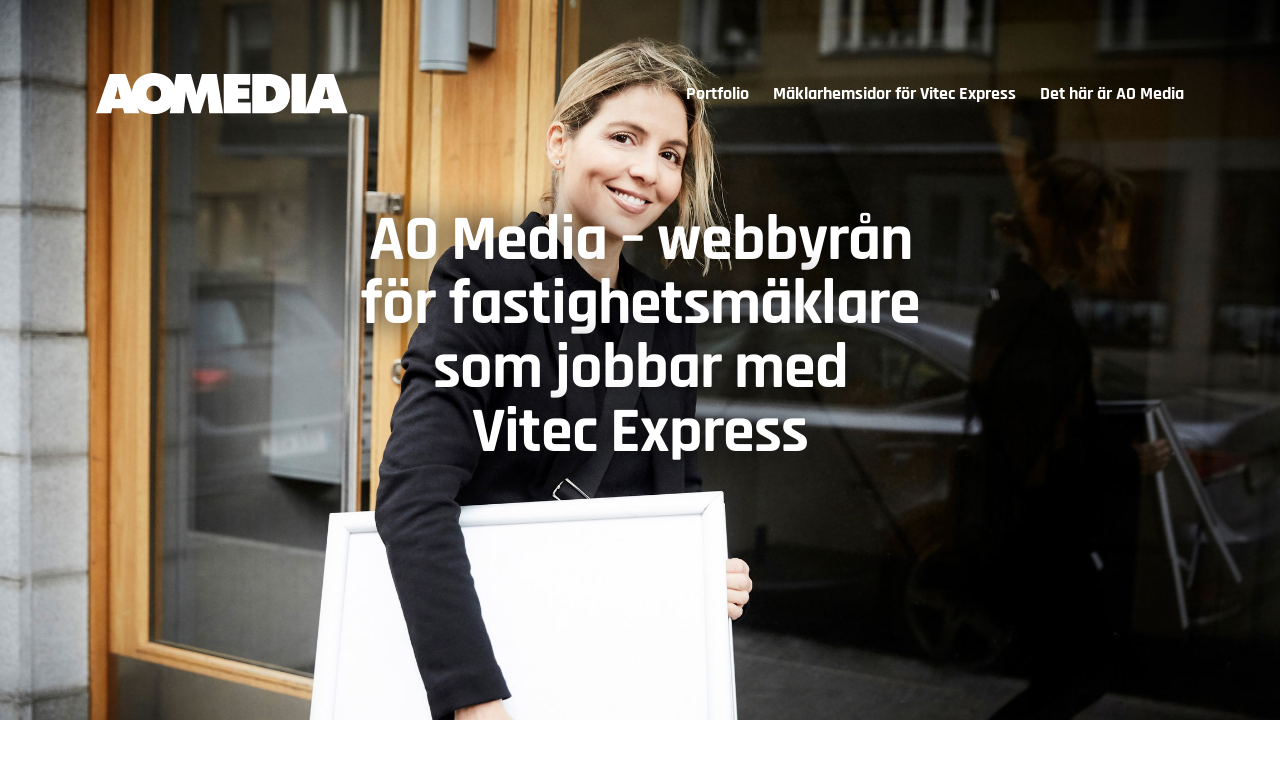

--- FILE ---
content_type: text/html; charset=UTF-8
request_url: https://aomedia.se/
body_size: 5188
content:
<!DOCTYPE html>
<html lang="sv">
    <head>

        

        <meta charset="utf-8"/>
        <meta http-equiv="X-UA-Compatible" content="IE=edge"/>
        <meta name="description" content="Sedan 1996 har vi jobbat med Vitec Mäklarsystem (tidigare kallat Capitex). Vi kan det i grunden och integrerar det optimalt med din hemsida.">
        <meta name="author" content="Henrik Eklund, AO Media"/>
        <title>AO Media – webbyrån för Vitec Mäklarsystem</title>
        
        <meta property="og:locale" content="sv_SE" />
        <meta property="og:type" content="website" />
        <meta property="og:title" content="AO Media – webbyrån för Vitec Mäklarsystem" />
        <meta property="og:description" content="Sedan 1996 har vi jobbat med Vitec Mäklarsystem (tidigare kallat Capitex). Vi kan det i grunden och integrerar det optimalt med din hemsida." />
        <meta property="og:url" content="https://aomedia.se" />
        <meta property="og:image" content="" />
        <meta property="og:site_name" content="aomedia.se" />
        <meta name="format-detection" content="telephone=no">
        <meta name="facebook-domain-verification" content="zw0qk2volbumx7kqogkx2npxgers67" />

        <link href="/css/site.css?202512093499979293" rel="stylesheet"/>
        <link rel="preconnect" href="https://fonts.googleapis.com"/>
        <link rel="preconnect" href="https://fonts.gstatic.com" crossorigin/>
        
        
        <meta name="viewport" content="width=device-width, initial-scale=1.0"/>

        <link rel="shortcut icon" type="image/x-icon" href="/img/fav.png">

        
        <script async src="https://www.googletagmanager.com/gtag/js?id=G-QBLP9MNZFF"></script>
        <script>
          window.dataLayer = window.dataLayer || [];
          function gtag(){dataLayer.push(arguments);}
          gtag('js', new Date());

          gtag('config', 'G-QBLP9MNZFF');
        </script>

        

        

        

        

        <script type="text/javascript">window.$crisp=[];window.CRISP_WEBSITE_ID="7ec0119c-e964-4244-ac67-47b5a6ed26a4";(function(){d=document;s=d.createElement("script");s.src="https://client.crisp.chat/l.js";s.async=1;d.getElementsByTagName("head")[0].appendChild(s);})();</script>
        
    </head>
    <body class="home ">
        
        <header class="header">
            <a href="/" class="logo">
                <svg id="logo" width="252px" height="42px" viewBox="0 0 252 42" version="1.1" xmlns="http://www.w3.org/2000/svg" xmlns:xlink="http://www.w3.org/1999/xlink">
                    <title>AO Media </title>
                    <g id="Page-1" stroke="none" stroke-width="1" fill="none" fill-rule="evenodd">
                        <g id="Group" transform="translate(0.000000, 0.000000)" fill-rule="nonzero">
                            <path class="media l-a2" id="l-a2" d="M237.629,0.885 L251.671,40.238 L236.508,40.238 L235.21,35.341 L224.354,35.341 L223.292,40.238 L208.188,40.238 L221.817,0.885 L237.629,0.885 Z M230.136,14.042 L229.605,14.042 C229.546,15.694 229.31,17.051 228.956,18.467 L228.956,18.467 L227.009,26.019 L232.732,26.019 L230.903,18.467 C230.549,16.933 230.313,15.458 230.136,14.042 L230.136,14.042 Z"></path>
                            <polygon class="media l-i" id="l-i" points="209.835 40.238 209.835 0.885 195.557 0.885 195.557 40.238"></polygon>
                            <path class="media l-d"id="l-d" d="M171.540382,0.885 C174.957107,0.89676843 183.145672,1.27765517 188.77,6.844 C191.307,9.381 194.08,13.806 194.08,21.063 C194.08,25.134 193.313,30.385 189.006,34.692 C186.646,37.111 182.044,40.238 174.905,40.238 L174.905,40.238 L156.202,40.238 L156.202,0.885 Z M171.896,12.921 L170.362,12.921 L170.362,28.202 L171.617952,28.2016442 C173.261466,28.1949305 175.572154,28.0749231 177.501,26.373 C178.858,25.193 179.802,23.187 179.802,20.709 C179.802,18.172 178.799,16.048 177.501,14.809 C175.79,13.216 173.548,12.921 171.896,12.921 L171.896,12.921 Z"></path>
                            <polygon class="media l-e" id="l-e" points="154.666 40.238 154.666 29.441 142.04 29.441 142.04 25.665 153.191 25.665 153.191 15.34 142.04 15.34 142.04 11.682 154.312 11.682 154.312 0.885 127.762 0.885 127.762 40.238"></polygon>
                            <path class="media l-m" id="l-m" d="M87.637,40.238 L89.584,21.771 C89.6312,21.1574 89.64064,20.05292 89.642528,19.242968 L89.643,18.703 L89.643,18.703 L90.056,18.703 C90.115,20.355 90.41,21.594 90.823,23.01 L96.074,40.238 L104.452,40.238 L110.293,22.007 C110.529,21.24 110.883,19.706 111.06,18.703 L111.296,18.703 C111.296,20.355 111.414,21.24 111.532,22.597 L113.302,40.238 L127.049,40.238 L120.618,0.885 L106.045,0.885 L101.443,16.992 C100.971,18.644 100.735,19.824 100.676,21.535 L100.322,21.535 C100.263,21.004 100.027,19.057 99.437,16.992 L94.835,0.885 L80.144,0.885 L73.772,40.238 L87.637,40.238 Z"></path>

                            <path class="l-o ao" id="l-o" d="M57.7415,41.123 C65.2345,41.123 70.7215,38.232 74.0845,34.81 C77.1525,31.683 79.5715,26.845 79.5715,20.532 C79.5715,14.278 77.1525,9.44 74.0845,6.313 C70.7215,2.891 65.2345,2.84217094e-14 57.7415,2.84217094e-14 C50.2485,2.84217094e-14 44.7615,2.891 41.3985,6.313 C38.3305,9.44 35.9115,14.278 35.9115,20.532 C35.9115,26.845 38.3305,31.683 41.3985,34.81 C44.7615,38.232 50.2485,41.123 57.7415,41.123 Z M57.7415,28.438 C55.5585,28.438 53.7885,27.612 52.6085,26.432 C51.1925,25.016 50.3665,22.833 50.3665,20.591 C50.3665,18.467 51.1925,16.166 52.6085,14.691 C53.5525,13.688 55.2045,12.685 57.7415,12.685 C60.1015,12.685 61.8125,13.629 62.8745,14.691 C64.2905,16.048 65.1165,18.113 65.1165,20.591 C65.1165,23.069 64.1725,25.134 62.8745,26.432 C61.6945,27.612 59.9245,28.438 57.7415,28.438 Z"></path>
                            <path class="l-a ao" id="l-a" d="M15.104,40.238 L16.166,35.341 L27.022,35.341 L28.32,40.238 L43.483,40.238 L29.441,0.885 L13.629,0.885 L0,40.238 L15.104,40.238 Z M24.544,26.019 L18.821,26.019 L20.768,18.467 C21.122,17.051 21.358,15.694 21.417,14.042 L21.948,14.042 C22.125,15.458 22.361,16.933 22.715,18.467 L24.544,26.019 Z"></path>
                        </g>
                    </g>
                </svg>
            </a>
            <nav class="nav">
                <a href="/portfolio">Portfolio</a>
                <a href="/maklar-hemsidor">Mäklarhemsidor för Vitec Express</a>
                <a href="/aomedia"><span>Det här är </span>AO Media</a>
            </nav>
            <button type="button" class="menuButton" onclick="nav_open()">
                <div class="menuButton__inner">
                    <span class="menuButton__icon">
                        <span class="menuButton__icon-line"></span>
                        <span class="menuButton__icon-line"></span>
                        <span class="menuButton__icon-line"></span>
                    </span>
                </div>
            </button>
            <div class="navmenu-wrapper" style="display:none" id="aoNav">
                <div id="nav" style="position:relative">
                    <span class="modal-exit" onclick="nav_close()"><img src="/img/close.svg" alt="Stäng detta fönster"></span>
                    <div class="nav-menu">
                        <a class="animatein" href="/portfolio">Portfolio</a>
                        <a class="animatein" href="/maklar-hemsidor">Mäklarhemsidor för Vitec Express</a>
                        <a class="animatein" href="/aomedia"><span>Det här är </span>AO Media</a>
                    </div>
                </div>
            </div>
        </header>
            

<div class="hero">
    <h1>AO Media – webbyrån för fastighetsmäklare som jobbar med Vitec&nbsp;Express</h1>
    <img src="/img/arrow.svg" class="down-arrow" alt="">
</div>

<main>
    <section class="landing">
        <h2>Vi gör hemsidor som hjälper mäklare till bättre&nbsp;affärer.</h2>
        <p>Är du fastighetsmäklare? Då är vi webbyrån för dig. Vare sig du behöver en helt ny hemsida eller uppdatera och optimera en befintlig. AO Media jobbar exklusivt mot mäklarbranschen. Vi pratar ditt språk och vet vad vilka krav du ska ställa på din hemsida.</p>
        <p>Sedan 1996 har vi jobbat med Vitec Express Mäklarsystem.</p>
        <div class="bt-group">
            <a href="/portfolio" class="button large" style="display: inline-block;">Kundcase</a>
            <a href="/maklar-hemsidor" class="button large" style="display: inline-block;">Mäklarhemsidor för Vitec Express</a>
        </div>
    </section>

    <section class="quotes">
                    <div class="quote">
                <div class="quote-inner">
                    <blockquote><p>Det kändes väldigt tryggt att ha Henrik med i ett så komplext och snabbt projekt. Han har så mycket erfarenhet att falla tillbaka på, han kan vårt Vitec Mäklarsystem utan och innan och...</blockquote><a href="/portfolio/ny-maklarhemsida-pontuz-lofgren-fastighetsmaklare">Läs hela kundcaset om <span style="display: inline-block;">Pontuz Löfgren &#8594;</span></a>
                    <div class="teller">
                        <img src="/img/asset/YXNzZXRzL21pcmF0YS1kYW5pLmpwZw==?q=79&w=188&s=9f1c514f5a02fc2794358e85323a78f8" alt="Mirata Dani">
                        <div class="teller-info">
                            <h3>Mirata Dani</h3>
                            <span>Marknadsansvarig</span>
                            <span style="display: block;">Pontuz Löfgren</span>
                        </div>
                    </div>
                </div>
            </div>
                    <div class="quote">
                <div class="quote-inner">
                    <blockquote><p>När jag skulle starta mitt företag finkammade jag nätet i jakt på en webbyrå. När jag sedan kom i kontakt med Henrik förstod jag direkt att jag hade hittat rätt. Han är kunnig, bra på...</blockquote><a href="/portfolio/rama-fastighetsformedling">Läs hela kundcaset om <span style="display: inline-block;">Rama &#8594;</span></a>
                    <div class="teller">
                        <img src="/img/asset/YXNzZXRzL2J1cmltLXJhbWEuanBn?q=79&w=188&s=ceb30bf0501172e372eb5551ea2333a5" alt="Burim Rama">
                        <div class="teller-info">
                            <h3>Burim Rama</h3>
                            <span>Fastighetsmäklare & ägare</span>
                            <span style="display: block;">Rama</span>
                        </div>
                    </div>
                </div>
            </div>
                    <div class="quote">
                <div class="quote-inner">
                    <blockquote><p>När vi skulle bygga om hemsidan upplevde vi att de vi jobbade med inte hade riktig koll på Vitec mäklarsystem, något som är otroligt viktigt för oss och alla mäklare som använder det....</blockquote><a href="/portfolio/hemsida-innerstadsspecialisten-med-koppling-mot-vitec-express">Läs hela kundcaset om <span style="display: inline-block;">Innerstadsspecialisten &#8594;</span></a>
                    <div class="teller">
                        <img src="/img/asset/YXNzZXRzL21hZ251cy1ob2xtYmVyZy5qcGc=?q=79&w=188&s=e42a7ac1bcd0bb8e19fdb29ab2da0f4c" alt="Magnus Holmberg">
                        <div class="teller-info">
                            <h3>Magnus Holmberg</h3>
                            <span>Fastighetsmäklare & ägare</span>
                            <span style="display: block;">Innerstadsspecialisten</span>
                        </div>
                    </div>
                </div>
            </div>
        
    </section>

    <section class="landing">
        <h2 class="medium">AO Media har hjälpt närmare 40 fastighetsmäklare med hemsidor kopplade till Vitec Express. <br>Här är några:</h2>
        <div class="logos">
                            <div class="logo">
                    <a href="https://www.nyvymaklare.se" target="_blank"><img src="/assets/logos/nyvy.png" alt="Ny vy Mäklare" class="nyvy"></a>
                </div>
                            <div class="logo">
                    <a href="https://www.salenmaklaren.se" target="_blank"><img src="/assets/logos/salenmaklaren.png" alt="Sälenmäklaren" class="salenmaklaren"></a>
                </div>
                            <div class="logo">
                    <a href="https://hoab.se/cms/start" target="_blank"><img src="/assets/logos/hoab.png" alt="Boutrednings- & Mäklarfirma HILDING OTTOSSON AB" class="hoab"></a>
                </div>
                            <div class="logo">
                    <a href="https://danfors.se" target="_blank"><img src="/assets/logos/danfors.png" alt="Danfors Fastighetsförmedling" class="danfors"></a>
                </div>
                            <div class="logo">
                    <a href="https://www.innerstadsspecialisten.se" target="_blank"><img src="/assets/logos/innerspec.png" alt="Innerstadsspeciasten" class="innerspec"></a>
                </div>
                            <div class="logo">
                    <a href="https://nordiskahemhistoria.se/" target="_blank"><img src="/assets/logos/ancevska.png" alt="Fastighetsmäkleri Nordiska Hem & Historia" class="ancevska"></a>
                </div>
                            <div class="logo">
                    <a href="https://www.vincent.se" target="_blank"><img src="/assets/logos/vincent.png" alt="Vincent Forssbeck" class="vincent"></a>
                </div>
                            <div class="logo">
                    <a href="https://www.ebadpartners.se" target="_blank"><img src="/assets/logos/ebad.png" alt="Ebad & Partners" class="ebad"></a>
                </div>
                            <div class="logo">
                    <a href="https://www.maklarnaekstrom.se" target="_blank"><img src="/assets/logos/ekstrom.png" alt="Mäklarna Ekström &amp; Co" class="ekstrom"></a>
                </div>
                            <div class="logo">
                    <a href="https://skogsinvestnorr.se" target="_blank"><img src="/assets/logos/skogsinvest.png" alt="Skogsinvest Norr" class="skogsinvest"></a>
                </div>
                            <div class="logo">
                    <a href="https://3etage.se" target="_blank"><img src="/assets/logos/3etage.png" alt="3etage" class="3etage"></a>
                </div>
                            <div class="logo">
                    <a href="https://www.valvet.se" target="_blank"><img src="/assets/logos/valvet.png" alt="Valvet Mäklarfirma" class="valvet"></a>
                </div>
                            <div class="logo">
                    <a href="https://bo-laget.se/" target="_blank"><img src="/assets/logos/bo-laget.png" alt="Bolaget Fastighetsförmedling" class="bo-laget"></a>
                </div>
                            <div class="logo">
                    <a href="/portfolio/integration-mot-vitec-connect-sodermaklarna" target="_blank"><img src="/assets/logos/sodermaklarna.png" alt="Södermäklarna" class="sodermaklarna"></a>
                </div>
                            <div class="logo">
                    <a href="https://www.bertwig.se" target="_blank"><img src="/assets/logos/bertwig.png" alt="Bertwig Fastighetsförmedling" class="bertwig"></a>
                </div>
                            <div class="logo">
                    <a href="https://www.pontuzlofgren.se" target="_blank"><img src="/assets/logos/pontuzlofgren.png" alt="Pontuz Löfgren" class="pontuzlofgren"></a>
                </div>
                            <div class="logo">
                    <a href="https://aliciaedelman.se/" target="_blank"><img src="/assets/logos/ae.png" alt="Alicia Edelman" class="ae"></a>
                </div>
                            <div class="logo">
                    <a href="https://vastanhem.se" target="_blank"><img src="/assets/logos/vastanhem.png" alt="Västanhem" class="vastanhem"></a>
                </div>
                            <div class="logo">
                    <a href="https://www.jajab.se/" target="_blank"><img src="/assets/logos/jajab.png" alt="Jakobssons Bjäremäklaren" class="jajab"></a>
                </div>
                            <div class="logo">
                    <a href="" target="_blank"><img src="/assets/logos/ahlmdahl.png" alt="" class="ahlmdahl"></a>
                </div>
                            <div class="logo">
                    <a href="https://www.agenturfast.se" target="_blank"><img src="/assets/logos/agentur.png" alt="Agentur Fastighetsförmedling" class="agentur"></a>
                </div>
                            <div class="logo">
                    <a href="https://www.nomad.se" target="_blank"><img src="/assets/logos/nomad.png" alt="Nomad Mäkleri och kontorshotell" class="nomad"></a>
                </div>
                            <div class="logo">
                    <a href="https://pianfa.com" target="_blank"><img src="/assets/logos/pianfa.png" alt="Pia Andersson Fastighetsbyrå" class="pianfa"></a>
                </div>
                            <div class="logo">
                    <a href="https://valvethouseofbusiness.se" target="_blank"><img src="/assets/logos/hob.png" alt="Valvet House of Business" class="hob"></a>
                </div>
            
        </div>
        <div class="bt-group">
            <a href="/portfolio" class="button large" style="display: inline-block;">Kundcase</a>
            <a href="/maklar-hemsidor" class="button large" style="display: inline-block;">Mäklarhemsidor för Vitec Express</a>
        </div>
    </section>
</main>
        <footer class="footer"><span>AO Media gör <a href="/maklar-hemsidor">mäklarhemsidor</a> med koppling till Vitec Express Mäklarsystem/Vitec Connect API</span>
            <address><span>Björkuddevägen 22</span><span>393 59 Kalmar</span><span><a href="tel:0708-786 847">0708-786 847</a></span><span><a href="mailto:henrik@aomedia.se">henrik@aomedia.se</a></span><span>Org.nummer 556718-8270</span></address>
        </footer>

        <script>
            function nav_open() {
                document.getElementById("aoNav").style.display = "block";
                document.getElementById("nav").classList.add("menu-open");
                document.getElementById("nav").classList.remove("menu-closed");
                document.body.style.overflow = "hidden";
                document.body.style.height = "-webkit-fill-available";
            }

            function nav_close() {
                document.getElementById("aoNav").style.display = "none";
                document.body.style.overflow = "auto";
                document.body.style.height = "auto";
            }
            function form_open() {
                document.getElementById("cta_form").style.display = "block";
                document.getElementById("cta").classList.add("open");
            }
        </script>
        
    </body>
</html>


--- FILE ---
content_type: text/css
request_url: https://aomedia.se/css/site.css?202512093499979293
body_size: 7242
content:
*,
*::before,
*::after {
    box-sizing: border-box;
}

* {
    margin: 0;
}

html,
body {
    height: 100%;
}

body {
    line-height: 1.5;
    -webkit-font-smoothing: antialiased;
    font-family: 'Rajdhani', sans-serif;
    color: #111;
    font-weight: 500;
    font-size: 1em;
}

img,
picture,
video,
canvas,
svg {
    display: block;
    max-width: 100%;
}

input,
button,
textarea,
select {
    font: inherit;
}

p,
h1,
h2,
h3,
h4,
h5,
h6 {
    overflow-wrap: break-word;
}

h1,
h2,
h3 {
    letter-spacing: -1px;
    line-height: 1;
    margin-bottom: .25em;
}

html {
  scroll-behavior: smooth;
}

main,
footer,
header {
    max-width: 1280px;
    margin: 0 auto;
    padding: 0 2rem;
    /* display: flex; */
    position: relative;
    flex-wrap: wrap;
    justify-content: center;
}

h1 {
    font-size: 1.9rem;
}

a {
    color: inherit;
}

p {
    margin: 0 0 1em;
}

main {
    margin-top: 6rem;
}

/* LOGO */

.ao {
    fill: #999;
}

.media {
    fill: #cdcdcc;
}

.hole {
    fill: #fff;
}

.home .ao, .home .media {
    fill: #fff;
}

.maklar-hemsidor .ao {
    /* fill: #000; */
}

.maklar-hemsidor .media {
    /* fill: #000; */
}

/* ARROW ANIMATION */

.down-arrow {
    animation: jumpInfinite 1.5s infinite;
    position: absolute;
    width: 2rem;
    /* filter: drop-shadow(1px 1px 1rem #000); */
    display: none;
}

@keyframes jumpInfinite {
    0% {
        bottom: 2rem;
    }
    50% {
        bottom: 3rem;
    }
    100% {
        bottom: 2rem;
    }
}

.home main, .maklar-hemsidor main {
    margin-top: 0;
    display: block;
}

.landing {
    text-align: center;
    font-size: 1.5rem;
    padding: 5rem 2rem 4rem;
    position: relative;
}

.landing + .landing {padding-top: 0;}

.landing.sites {
    padding-top: 2rem;
}

h2.nowrap {max-width: 100%!important;}

.landing h2, .landing h1 {
    font-size: 3rem;
    max-width: 360px;
    margin: 0 auto 2rem;
    line-height: 1.1;
}

.maklar-hemsidor .landing h2 {
    font-size: 2.5rem;
    margin-bottom: 1.5rem;
}

.landing h2.medium {
    font-size: 3rem;
    max-width: 490px;
}

.story h2.medium {
    font-size: 2rem;
}

.landing h2.small {
    font-size: 36px;
    max-width: 490px;
}

.landing p {
    max-width: 60ch;
    margin: 0 auto 1rem;
    text-wrap: balance;
}

.landing .bt-group .button {
    margin: 0 .25rem
}

.arrow-wrapper {
    display: flex;
    justify-content: center;
    padding: 1rem 0 2rem;
}

.aomedia .arrow-wrapper {padding: 0}


.hero, .maklar-hemsidor .hero {
    height: 100vh;
    background: transparent url(/img/fastighetsmaklare-hemsida.jpg) no-repeat 50% 0;
    display: flex;
    justify-content: center;
    align-items: center;
    position: relative;
    background-size: cover;
}

.maklar-hemsidor .hero {
    background: #fff;
    align-items: flex-start;
    height: calc(100vh - 123px);
}

.hero h1 {
    color: #fff;
    font-size: 4rem;
    max-width: 580px;
    text-align: center;
    text-shadow: 0 0 2rem black;
    margin-top: -2rem;
}

.maklar-hemsidor .hero h1 {
    text-shadow: none;
    font-size: 3.4rem;
    margin: -1rem 0 2rem;
    color: #000;
}

.header {
    display: flex;
    justify-content: space-between;
    align-items: center;
    margin-top: 4rem;
position: relative;}

.home .header {
    position: absolute;
    z-index:  999;
    width: calc(100% - 8rem);
    max-width: 100%;
    margin: 4rem 4rem 0;
}

.header nav {
    flex: 1;
    text-align: right;
    position: relative;
    display: flex;
    justify-content: flex-end;
}

.header nav a {
    font-size: 18px;
    text-decoration: none;
    position: relative;
    z-index: 1;
    padding: 1rem 0.75rem;
    font-weight: 700;
    background: #fff;
    transition: color .25s;
}

.header nav a:hover, .home .header nav a:hover {
    color: #999;
}

.header nav .active:after {
    content: '';
    width: 4px;
    height: 4px;
    border-radius: 50%;
    background: #333;
    display: flex;
    position: absolute;
    left: calc(50% - 4px);
}

.portfolio .header nav .active:after {
    left: calc(50% + 1rem);
}

.aomedia .header nav .active:after {
    left: calc(50% + 4px);
}

.maklar-hemsidor .header nav a {
    /* background:  #e9ebe2; */
}

.header nav a:last-child {
    padding: 1rem 0 1rem 0.75rem;
}

.header nav a:first-child {
    padding-left: 2.75rem;
}

.header nav:before {
    content: '';
    height: 1px;
    background: #cdcdcc;
    width: calc(100% - 2rem);
    position: absolute;
    left: 2rem;
    top: 50%;
}

.home .header nav:before {
    content: '';
    height: 0;
    width: 0;
}

.home .header nav a {
    background: transparent;
    color: #fff;
}

.hero-content {
    max-width: 680px;
    display: flex;
    flex-wrap: wrap;
    justify-content: center;
    font-size: 1.5rem;
    align-items: center;
    text-align: center;
}

.hero-content img {
    width: 470px;
    margin-left: -6rem;
}

.p-article {
    display: flex;
}

.p-header {
    width: 100%;
    margin: 0 0 2rem;
    font-size: 2.5rem;
}

.p-article > div,
.p-article aside {
    padding: 0 .5rem;
}

.story img {
    margin-bottom: 1rem;
}

.p-article aside {
    flex: 0 0 25%;
}

.p-article .quote {
    flex: 0 0 25%;
}

.p-article aside:before {
    content: '';
    width: 50%;
    height: 90px;
    display: block;
    background: #736961;
    margin-bottom: 1rem;
}

.story img + img {
    margin-bottom: 3rem;
}

.quote blockquote {
    padding: 0rem 1.75rem 0 0;
    position: relative;
}

.quote-inner blockquote {
    padding: 0.5rem 0 0;
}

.quote blockquote p {
    z-index:  9;
    position: relative;
}

.quote blockquote p:first-child:first-line {
    padding-right: 11.5rem;
}

.quote blockquote:before {
    content: '';
    /* background: transparent url(../img/quote.svg) no-repeat 0 0 / 100% auto; */
    width: 3.5rem;
    height: 3.5rem;
    display: block;
    position: absolute;
    right: 1rem;
    top: -0.5rem;
    opacity: .25;
}

.p-article .quote,
.p-article aside {
    position: -webkit-sticky;
    position: sticky;
    top: 1rem;
    align-self: flex-start;
}

.mission {
    padding: 0 1rem;
}

.staff {
    font-size: 14px;
    padding: 2rem .5rem;
}

.staff h3 {
    letter-spacing: 0;
    font-size: 14px;
    margin: 0;
}

.staff span {
    margin-bottom: 0.75rem;
    display: block;
}

address {
    font-style: normal;
}

address a {
    color: inherit;
}

address span:not(:last-child) {
    padding: 0 .5rem;
}

footer {
    display: flex;
    justify-content: space-between;
    font-size: 14px;
    padding: 2rem 0;
    border-top: 1px solid #cdcdcc;
    margin: 5rem auto;
    max-width: calc(1280px - 4rem);
}

.puffar h2 {
    display: flex;
    justify-content: center;
    color: #718a83;
    font-size: 36px;
    position: relative;
    margin: 5rem 0 2.5rem;
}

.puffar h2:before {
    content: '';
    height: 1px;
    background: #cdcdcc;
    width: 100%;
    position: absolute;
    top: 50%;
}

.puffar h2 span {
    background: #fff;
    position: relative;
    z-index: 2;
    padding: 0 3rem;
}

.puff-wrapper {
    max-width: 1280px;
    margin: 0 auto;
    padding: 0 2rem;
    display: flex;
}

.puff {
    flex: 0 0 25%;
    padding: 0.5rem;
    position: relative;
}

.puff a {
    display: block;
    position: relative;
    overflow: hidden;
}

.puff h3 {
    position: absolute;
    bottom: 0;
    text-align: center;
    width: 100%;
    color: #fff;
    font-size: 21px;
    background-image: linear-gradient( to top, hsla(0, 0%, 0%, 0.7) 0%, hsla(0, 0%, 0%, 0.691) 8.1%, hsla(0, 0%, 0%, 0.666) 15.5%, hsla(0, 0%, 0%, 0.627) 22.5%, hsla(0, 0%, 0%, 0.577) 29%, hsla(0, 0%, 0%, 0.519) 35.3%, hsla(0, 0%, 0%, 0.454) 41.2%, hsla(0, 0%, 0%, 0.385) 47.1%, hsla(0, 0%, 0%, 0.315) 52.9%, hsla(0, 0%, 0%, 0.246) 58.8%, hsla(0, 0%, 0%, 0.181) 64.7%, hsla(0, 0%, 0%, 0.123) 71%, hsla(0, 0%, 0%, 0.073) 77.5%, hsla(0, 0%, 0%, 0.034) 84.5%, hsla(0, 0%, 0%, 0.009) 91.9%, hsla(0, 0%, 0%, 0) 100% );
    padding: 3rem 0;
    z-index: 3;
    margin: 0;
    letter-spacing: -.5px;
}

.puff a:hover img {
    transform: scale(1.05);
}

.puff img {
    transition: transform .8s;
}

.teller {
    display: flex;
    align-items: center;
    margin-top: 2rem;
    font-size: 14px;
}

.teller h3 {
    font-size: 1rem;
    margin-bottom: 0;
    letter-spacing: 0;
}

.teller img {
    width: 94px;
    border-radius: 50%;
}

.teller-info {
    padding-left: 1rem;
}

.about-br {
    margin: 2rem 0;
    padding: 2rem 2rem 1rem;
    background: #eaeee3;
}

.about-br a {
    text-decoration: none;
    font-weight: 700;
}

.about-br.summary {
    margin: -2rem -1rem 2rem;
}


.cta {
    text-align: center;
    padding: 2rem;
    margin: 0 1rem;
    /* color: #fff; */
    transition: border 1s;
    border: 1px solid transparent;
}

.bt-group {
    text-align: center;
    margin-top: 2rem;
}

.button {
    text-decoration: none;
    font-weight: 700;
    background: #718a82;
    padding: 0.75em 1.5em;
    color: #fff;
    cursor: pointer;
    line-height: 1;
    border-width: 0;
    font-size: 18px;
    display: inline-block;
    text-align: center;
    transition: background-color .5s;
}

.button:hover, .button.large.send:hover {
    background-color: #516861;
}

.button.send {
    background: #718a82 url(/img/send.svg) no-repeat 1.5em 47% / 1rem auto;
    padding-left: 2.7em;
}

.button.large.send {
    background: #718a82 url(/img/send.svg) no-repeat 1.5em 47% / 1.4rem auto;
    padding-left: 2.8em;
}

.button.large {
    font-size: 1.5rem;
    letter-spacing: -0.25px;
}

.cta.open {
    /* background: #c2c8b8; */
    border: 1px solid #cdd2c3;
}

.cta.open a {
    display: none;
}

.cta-form {
    text-align:  left;
    opacity: 0;
    position: absolute;
    transition: opacity 2s;
}

.cta-form.visible {
    text-align:  left;
    opacity: 1;
    position: static;
}

.cta.open .cta-form {
    opacity:  1;
    position: static;
}

.cta-form input[type=text], .cta-form textarea {
    display: block;
    width:  100%;
    background: #eaeee3;
    border-width: 0;
    margin-bottom: .75rem;
    padding: .5rem;
}

.form-wrapper {
    background: #e9ebe2;
    max-width: 60ch;
    margin: 0 auto;
}

.form {
    padding: 6rem 8rem;
    font-size: 18px;
}

.form input[type=text], .form textarea {
    border-width: 0;
    display: block;
    width: 80%;
    margin: 0 auto 1rem;
    padding: .75em 1em;
}

.form p {
    margin-bottom: 2rem;
}

.form .gdpr {
    font-size: 12px;
    margin-left: 4px;
}

.radio-choices {
    display: flex;
    justify-content: center;
    align-items: center;
}

.breadcrumbs {
    font-size: 11px;
    margin: 0 0 0.5rem;
    position: absolute;
    left: 2.5rem;
    top: -2rem;
}

.breadcrumbs a {
    text-decoration: none;
}

.breadcrumbs span {
    color: #999;
}

.breadcrumbs a:after {
    content: '→';
    padding: 3px;
    color: #bbb;
}

.breadcrumbs a span:last-child:after {
    content: '';
}

.innerstadsspecialisten h1, .rama-fastighetsformedling h1 {
    /*font-size: 1.9rem;*/
}

.quotes {
    display: flex;
    max-width: 1280px;
    margin: 0 auto;
    position: relative;
    padding: 5rem 0;
}

.quotes:before, .quotes:after {
    content: '';
    display: block;
    width: 120px;
    height: 1px;
    background: #000;
    margin: 0 auto;
    position: absolute;
    top: 0;
    left: calc(50% - 60px);
}

.quotes:after {
    bottom: 0;
    top: auto;
}

.quotes .quote {
    flex: 0 0 33.33%;
    padding: 0 1rem;
}

.quotes .quote blockquote:before {
    background: none;
    width: 0;
    height: 0;
}

.quotes .teller {
    position: absolute;
    bottom: 2rem;
}

.quote-inner {
    background: #e9ebe2;
    height: 100%;
    padding: 2rem 2rem 10rem;
    position: relative;
}

.quote-inner a {
    text-decoration: none;
    font-weight: 700;
    display: block;
}

.logos {
    display: flex;
    align-items: center;
    justify-content: center;
    padding-top: 1rem;
    flex-wrap: wrap;
}

.logos img {
    width: 130px;
    object-fit: contain;
    height: 30px;
}

.logos a {
    display: flex;
    justify-content: center;
}

.logos .logo {
    flex: 0 0 16.66%;
    margin: 2rem 0;
}

img.valvet {
    height: 40px;
}

img.danfors {
    width: 100px;
}

img.sodermaklarna {
    width: 150px;
}

img.innerspec {
    width: 170px;
}

img.agentur {
    height: 50px;
}

img.pontuzlofgren {
    height: 50px;
}

img.pianfa {
    height: 50px;
}

img.ebad {
    width: 150px;
}

img.vincent {
    height: 40px;
}

img.nomad {
    height: 14px;
}

img.skogsinvest {
    height: 40px;
}

.txt-content {
    max-width: 730px;
    margin: 0 auto;
    font-size: 1.5rem;
    position: relative;
    padding: 0 0 4rem;
}

.txt-content:not(:first-child) {
    padding: 2rem 0 4rem;
}

.txt-content h1 {
    font-size: 4rem;
    margin: 0;
}

.txt-content h2 {
    font-size: 3rem;
    margin-bottom: 1.5rem;
    text-align: center;
}

.arrow-wrapper + .txt-content h2 {
    
}

.portrait-wrapper {
    margin: 0 -6rem 3rem;
}

.sign {width: 150px;}

.portfolio-wrapper {
    display: flex;
    margin: 0 auto;
    justify-content: center;
    max-width: 1280px;
    padding: 0 2rem;
    flex-wrap: wrap;
}

.c-1-1, .c-1-2, .c-2-1, .c-2-2, .c-2-3 {
    position: relative;
    color: #fff;
    overflow: hidden;
    margin: .5rem;
}

.c-1-1, .c-1-2 {
    flex-basis: calc(50% - 1rem);
}

.c-2-1, .c-2-2, .c-2-3 {
    flex-basis: calc(33.33% - 1rem);
}

.c-1-1 img, .c-1-2 img, .c-2-1 img, .c-2-2 img, .c-2-3 img {
    object-fit:  cover;
    height: 100%;
    width: 100%;
    object-position: 50%;
}

.c-1, .c-2 {
    display: flex;
    flex: 0 0 100%;
}

.portfolio-wrapper h2 {
    position: absolute;
    z-index: 9;
    margin: auto;
    display: flex;
    justify-content: center;
    align-items: center;
    font-size: 2rem;
    background: hsl(0deg 0% 0% / 20%);
    text-align: center;
    transition: background .5s;
    top: 0;
    right: 0;
    bottom: 0;
    left: 0;
padding: 0 3rem;}

.portfolio-wrapper img {
    transition: transform .8s;
}

.portfolio-wrapper a:hover img {
    transform: scale(1.05);
}

.portfolio-wrapper a:hover h2 {
    background: hsl(0deg 0% 0% / 60%);
}

.portfolio main {
    margin-top: 0;
}

.c-1 h2 {
    font-size: 2.5rem;
}

.c-2 h2 {
    font-size: 1.75rem;
}

.landing.forms {
    padding-top: 0;
    margin-top: 8rem;
}

.aomedia h1 {
    margin-bottom: 2rem;
}

button.menuButton, .home button.menuButton {
    display: none;
}

.landing-box {background: #e8ebe2;margin: 3rem auto 0;max-width: 60ch;text-align: left;padding: 3rem 3rem 2rem;}

.mt4    {margin-top: 1rem;}
.mt8    {margin-top: 2rem;}
.mt12   {margin-top: 3rem;}
.mt16   {margin-top: 4rem;}

.mb4    {margin-bottom: 1rem;}
.mb8    {margin-bottom: 2rem;}
.mb12   {margin-bottom: 3rem;}
.mb16   {margin-bottom: 4rem;}



@media (max-width:767px) {
    body {font-size: 14px;}
    h1, h2, h3 {letter-spacing: -.5px;}
    h1 {font-size: 2rem;}
    .header {
        margin: 1.5rem 0 0;
        display: block;
        text-align: center;
    padding: 0 1.5rem;}
    .header nav {
        justify-content: center;
        margin: 1.5rem -1rem 1rem;
        text-align: center;
    }
    .header nav:before {
        content: '';
        height: 0;
        width: 0;
        top: 0;
    }
    .logo svg {margin: 0 auto;}
    .header nav a, .header nav a:last-child {
        font-size: 13px;
        padding: .6em 1em;
        margin: 0 3px;
        border-radius: 40px;
        /* border: 1px solid #ccc; */
        background: #eee;
    }
    .header nav .active, .header nav a.active:last-child {
        background: #777;
        /* border-color: #999; */
        color: #fff;
    }
    .header nav .active:after {
        width: 0;
        height: 0;
    }
    .header nav a:first-child {
        padding-left: .65rem;
    }
    .header nav a span {
        display: none;
    }
    .home .header {
        width: 100%;
        max-width: 100%;
        margin: 1.5rem 0 0;
        position: static;
    }
    .hero {
        height: 380px;
        margin-top: 1.5rem;
        background: transparent url(/img/hero-mob.jpg) no-repeat 50% 0;
    background-size: cover;}
    .p-article {
        flex-wrap: wrap;
    }
    .p-article .quote, .p-article aside {flex-basis: 100%;}
    .p-article .quote, .p-article aside {
        position: static;
        padding-bottom: 2rem;
    }
    main {
        margin-top: 4rem;
        padding: 0 1.5rem;
    }
    .p-article > div, .p-article aside {
        padding: 0;
    }
    .quote blockquote {
        padding: 0.5rem 0 0;
    }
    .quote blockquote:before {
        background: transparent url(../img/quote.svg) no-repeat 0 0 / 44px auto;
        right: -1.5rem;
        top: -2.6rem;
    }
    .story {
        order: 2;
    }
    .p-article aside:before {
        display: none;
    }
    .mission {
        padding: 0;
    }
    .about-br, .about-br.summary {
        margin: 2rem -1.5rem;
    }
    .puffar {
        padding: 3rem 0rem;
    }
    .puffar h2 {
        margin: 0 0 1rem;
        font-size: 1.5rem;
        text-align: left;
        display: block;
    }
    .puffar h2 span {
        padding: 0;
    }
    .puffar h2:before {
        height: 0;
        width: 0;
    }
    .puff-wrapper {
        padding: 0;
        margin: 0 -.5rem;
        flex-wrap: wrap;
    }
    .puff {
        flex: 0 0 50%;
    }
    footer {
        margin: 2rem auto;
        padding: 2rem;
    }
    footer span {
        padding-right: 0.5rem;
        flex-basis: 50%;
    }
    address {flex-basis:  50%;padding-left: 1rem;}
    address span:not(:last-child) {
        padding: 0;
        display: block;
    }
    .cta {
        padding: 0 0 2rem;
        margin: 0;
    }
    .cta.open {
        border: 1px solid transparent;
    }
    .cta .button {
        display: block;
    }
    .breadcrumbs {
        left: 2rem;
        top: -1.4rem;
    }
    .p-article aside {
        margin: 0 -1.5rem 2rem;
        background: #eaeee3;
        width: auto;
        flex: 1;
    }
    .staff {
        padding: 2rem 2rem 1rem;
    }
    .story img+img {
        margin-bottom: 2rem;
    }
    .home .ao {
        fill: #999;
    }
    .home .media {
        fill: #cdcdcc;
    }
    .home .header nav a {
        background: #eee;
        color: inherit;
    }
    .home .header nav .active {
        background: #999;
        border-color: #999;
        color: #fff;
    }
    .hero h1 {
        font-size: 2.25rem;
        padding: 0 1rem;
        margin-top: -1rem;
    }
    .landing {
        padding: 3rem 0 2rem;
        font-size: 1rem;
        text-align: left;
    }

    .landing:first-child {
        padding-top: 0;
    }

    .landing h2 {
        font-size: 2rem;
        padding-right: 2rem;
        margin-bottom: 1rem;
    }
    .button {
        font-size:  1rem;
    }
    .landing .bt-group {margin: 2rem 0 0.5rem -.5rem;}
    .landing .bt-group .button {
        margin: 0 0.25rem;
        padding: .75em;
        font-size: 15px;
    }
    .quotes {
        display: block;
        margin: 0 -1.5rem;
        padding: 0;
    }
    .quotes .quote {
        padding: 0;
    }
    .quotes .quote:last-child {
        margin-bottom: 0;
    }
    .logos {
        margin: 0;
    }
    .logos .logo {
        flex: 0 0 33.33%;
        margin: 1rem 0;
        padding: 0 1rem;
    }
    .landing h2.medium {
        font-size: 2rem;
        padding-right: 0.5rem;
        margin-bottom: 1rem;
    }
    .quote-inner {
        background: #fff;
        padding: 2rem 2rem 10rem;
    }
    .quote:first-child .quote-inner, .quote:last-child .quote-inner {
        background: #e9ebe2;
        padding: 2rem 2rem 10rem;
    }
    .quotes:before, .quotes:after {
        width: 0;
        height: 0;
    }
    .button.large {
        display: block;
        font-size: 1rem;
    }

    .form-wrapper {
        /* margin: 1rem -2rem; */
    }

    .form {padding: 3rem 2rem;font-size: 1rem;}

    .aomedia .form-wrapper {
        background: #fff;
        padding-top: 1rem;
    }

    .aomedia .form {
        padding: 0 2rem;
    }

    .landing h2.small {
        font-size: 1.75rem;
        padding: 0 2rem;
    }

    .landing h2 {
        padding: 0;
    }

    .form input[type=text], .form textarea {
        width: 100%;
    }

    .aomedia .form input[type=text], .aomedia .form textarea {
        background: #f5f7f1;
    }

    .radio-choices {
        align-items: flex-start;
    }

    .button.large.send {
        background: #718a82 url(/img/send.svg) no-repeat 1.5em 47% / 1rem auto;
        padding: .75em 1.5em .75em 2.8em;
        display: inline-block;
    }

    .maklar-hemsidor .hero {
        margin: 0;
        align-items: flex-start;
        height: auto;
        padding-bottom: 2rem;
    }

    .maklar-hemsidor .header {
        margin: 2rem 0 0;
        width: 100%;
    }

    

    .hero-content {
        font-size: 1rem;
        padding: 0rem 2rem 0;
    }
    .maklar-hemsidor .hero h1 {
        font-size: 2rem;
        margin: -.5rem 0 1rem;
    }

    .hero-content img {
        width: 260px;
        margin-left: -1.5rem;
    }

    .txt-content {
        font-size: 1rem;
        padding: 0 0 3rem;
    }

    .txt-content h1, .portfolio .landing h1 {
        font-size: 36px;
    }

    .portfolio .landing h1 {
        margin-bottom: 1rem;
    }

    .txt-content .portrait {
        margin: 1rem 0;
    }

    .aomedia main, .portfolio main {
        margin-top: 2.5rem;
    }

    .txt-content h2 {
        font-size: 2rem;
        margin-bottom: 1rem;
    }

    .txt-content:not(:first-child) {
        padding: 0rem 0 2rem;
    }

    .landing.sites {background: #f4f7f0;margin: 0 -1.5rem;padding: 3rem 2rem;}
    .aomedia .landing.sites {margin: 0 -1.5rem;}

    .maklar-hemsidor .landing.sites {
        background:  #fff;
        padding: 0 0rem 1rem;
    }

    .aomedia footer, .portfolio footer {
        margin-top: 0;
    }
    .aomedia .mt16 {margin-top: 2rem;}
    .aomedia .mb16 {
        margin-bottom: 2rem;
    }
    img.valvet {
        height: 30px;
    }
    img.nyvy {
        height:  20px;
    }
    img.pianfa {
        height: 40px;
    }
    .home .landing:first-child {
        padding-top: 3rem;
    }
    .landing.forms {
        padding-top: 2rem;
    }
    .portfolio .landing.forms {
        padding-bottom: 0;
        /* margin: 0; */
    }
    .portfolio .form-wrapper {
        margin-bottom: 0;
    }
    .portfolio-wrapper {
        margin: -1rem -.5rem -2.5rem;
        padding: 0 0 2rem;
    }
    .portfolio-wrapper h2 {
        font-size: 1.25rem;
    font-weight: 500;background: hsl(0deg 0% 0% / 40%);line-height: 1.3;}
    .c-1, .c-2 {
        flex-wrap: wrap;
    }

    .c-1-1, .c-1-2, .c-2-1, .c-2-2, .c-2-3 {
        flex-basis: 100%;
    }
    .portfolio .bt-group {
        width: 100%;
        margin-top: 2rem;
    }
    .landing.forms {
        margin: 0 -1.5rem;
        /* padding-top: 0; */
    }
    .puff h3 {
        top: 0;
        padding: 0;
        display: flex;
        justify-content: center;
        align-items: center;
        font-size: 1rem;
    }
    .portrait-wrapper {
        margin: -1rem -1.5rem 2rem;
    }
    .aomedia h1 {
        margin-bottom: 1rem;
    }

    .menuButton__icon {width: 32px;
        height: 20px;
        position: relative;
        display: block;}

    span.menuButton__icon-line {width: 100%;
        position: absolute;
        height: 2px;
        background-color: #2c2c2b;
        top: 0;
        right: 0;}

    span.menuButton__icon-line {}

    .menuButton__icon-line:nth-child(2) {top: 50%;
        margin-top: -1px;}

    .menuButton__icon-line:nth-child(3) {top: 100%;
        margin-top: -2px;
        width: 60%;
        background-color: #cfdcb5;
        transition: .25s;}

    .landing-box {
        padding: 2rem 2rem 1rem;
        margin-top: 2rem;
    }

    .logo {
        width: 220px;
        display: block;
    }

    .header nav {display: none}

    button.menuButton, .home button.menuButton {
        outline: 0;
        -webkit-appearance: button;
        padding: 0;
        border-width: 0;
        position: absolute;right: 2rem;top: 0.7rem;
        background: transparent;
        display: block;
    }

    .home button.menuButton {
        position: absolute;right: 2rem;top: 2.2rem;
    }

    .navmenu-wrapper {
        position: fixed;
        left: 0;
        top: 0;
        width: 100vw;
        height: 100vh;
        height: -webkit-fill-available;
        background: #25281b;
        color: #fff;
        z-index: 10001;
    }

    .nav-menu {
        display: flex;
        justify-content: center;
        height: 100vh;
        flex-wrap: wrap;
        padding: 2rem 3rem;
        flex-direction: column;
    }

    .nav-menu a {
        text-decoration: none;
        font-size: 2rem;
        line-height: 1;
        margin: 0.75rem 0;
    color: #cfdcb5;}

    /* ANIMATIONS */

    a.animatein, .menu-open .sub-nav a.animatein {
        -webkit-animation-name: animatein;
        animation-name: animatein;
        -webkit-animation-duration: .35s;
        animation-duration: .35s;
        -webkit-animation-fill-mode: forwards;
        animation-fill-mode: forwards;
    }

    .animate-slide-in-bottom {
        animation: slide-in-bottom .9s cubic-bezier(.215,.61,.355,1) both;
        animation-delay: .4s;
    }

    @keyframes slide-in-bottom {
        0% {
            transform:translateY(30px);
            opacity:0}
        to {
            transform:scale(1) translateY(0);opacity:1}}

    @keyframes animatein {
        0% {
            opacity: 0;
            transform:translateY(10px)      
        }
        to {
            opacity: 1;
            transform:translateY(0px)   
        }
    }

    .animatein:first-child {
        -webkit-animation-delay: 0.06s;
        animation-delay: 0.06s;
    }
    .animatein:nth-child(2) {
        -webkit-animation-delay: 0.12s;
        animation-delay: 0.12s;
    }
    .animatein:nth-child(3) {
        -webkit-animation-delay: 0.18s;
        animation-delay: 0.18s;
    }

    .nav-menu a {
        opacity: 0;
    }

    .modal-exit {
        position: absolute;
        width: 3rem;
        right: 1.5rem;
        top: 1.5rem;
    }

    .p-header {
        margin: 0 0 2rem;
        font-size: 1.75rem;
    }

}

.pricing-section {
    max-width: 1100px;
    margin: 0 auto;
    padding: 4rem 1.5rem;
    color: #111827;
    /* background-color: #f9fafb; */
}

.pricing-title {
    font-size: 3.4rem;
    line-height: 1.2;
    text-align: center;
    margin-bottom: 2.5rem;
    color: #111827;
}

.pricing-matrix {
    display: grid;
    grid-template-columns: repeat(3, minmax(0, 1fr));
    gap: 1.75rem;
    margin-bottom: 2.5rem;
}

.pricing-card {
    background-color: #ffffff;
    border-radius: 1rem;
    border: 1px solid #e5e7eb;
    padding: 1.75rem 1.75rem 1.5rem;
    box-shadow: 0 12px 30px rgba(15, 23, 42, 0.06);
    display: flex;
    flex-direction: column;
}

.pricing-card--small {
    border-top: 4px solid #10b981;
}

.pricing-card--medium {
    border-top: 4px solid #f59e0b;
}

.pricing-card--large {
    border-top: 4px solid #ef4444;
}

.pricing-card--recommended {
    position: relative;
}

.pricing-card--recommended::before {
    content: "Rekommenderad nivå";
    position: absolute;
    top: -0.85rem;
    right: 1.75rem;
    font-size: 0.75rem;
    letter-spacing: 0.04em;
    text-transform: uppercase;
    background-color: #111827;
    color: #f9fafb;
    padding: 0.25rem 0.6rem;
    border-radius: 999px;
}

.pricing-card__header {
    margin: 0 0 1.25rem;
    padding: 0;
}

.pricing-card__label {
    font-size: 14px;
    text-transform: uppercase;
    letter-spacing: 0.08em;
    color: #4b5563;
    margin-bottom: 0.35rem;
    font-weight: 500;
}

.pricing-card__name {
    font-size: 1.75rem;
    font-weight: 700;
    margin: 0 0 0.35rem;
    color: #111827;
    letter-spacing: -.5px;
}

.pricing-card__tagline {
    margin: 0;
    font-size: 0.95rem;
    color: #4b5563;
}

.pricing-card__note {
    margin-top: 0.6rem;
    font-size: 0.8rem;
    color: #6b7280;
}

.pricing-card__features {
    /* list-style: none; */
    margin: 0;
    padding: 0 0 0 18px;
    font-size: 0.95rem;
    color: #374151;
}

.pricing-card__features > li {
    position: relative;
    padding-left: 0.25rem;
    margin-bottom: 0.55rem;
}

.pricing-card__features > li::before {
    /* content: "•"; */
    position: absolute;
    left: 0.2rem;
    top: 0.1rem;
    font-size: 0.9rem;
    color: #9ca3af;
}

.pricing-card__sublist {
    list-style: none;
    margin: 0.35rem 0 0.1rem;
    padding: 0;
    font-size: 0.9rem;
    color: #6b7280;
}

.pricing-card__sublist li {
    position: relative;
    padding-left: 1rem;
    margin-bottom: 0.25rem;
}

.pricing-card__sublist li::before {
    content: "–";
    position: absolute;
    left: 0;
    top: 0;
    color: #9ca3af;
}

/* Notes block under matrix */

.pricing-notes {
    background-color: #111827;
    color: #e5e7eb;
    border-radius: 1rem;
    padding: 1.75rem 1.75rem 1.5rem;
    box-shadow: 0 12px 30px rgba(15, 23, 42, 0.06);
}

.pricing-notes__title {
    margin: 0 0 0.75rem;
    font-size: 1.75rem;
    font-weight: 600;
    letter-spacing: -.5px;
}

.pricing-notes__title span {
    color: #f59e0b;
}

.pricing-notes__intro {
    margin: 0 0 0.75rem;
    font-size: 0.95rem;
    color: #d1d5db;
}

.pricing-notes__list {
    margin: 0;
    padding-left: 1.1rem;
    font-size: 0.95rem;
}

.pricing-notes__list li {
    margin-bottom: 0.25rem;
}

/* Responsivitet */

@media (max-width: 960px) {
    .pricing-matrix {
        grid-template-columns: 1fr;
    }

    .pricing-card--recommended::before {
        right: 1.25rem;
    }
}

@media (max-width: 600px) {
    .pricing-section {
        padding: 3rem 1.25rem;
    }

    .pricing-title {
        font-size: 1.6rem;
        margin-bottom: 1rem;
    }

    .pricing-card {
        padding: 1.5rem 1.5rem 1.25rem;
    }

    .pricing-notes {
        padding: 1.5rem;
    }
}

.pricing-compare {
    margin-top: 3rem;
}

.pricing-compare__title {
    font-size: 2rem;
    font-weight: 600;
    margin: 0 0 1rem;
    color: #111827;
    letter-spacing: -.5px;
}

.pricing-compare__wrapper {
    overflow-x: auto;
    -webkit-overflow-scrolling: touch;
    box-shadow: 0 12px 30px rgba(15, 23, 42, 0.06);
}

.pricing-table {
    width: 100%;
    min-width: 720px;
    background-color: #ffffff;
    /* border-radius: 1rem; */
    /* overflow: hidden; */
    font-size: 0.95rem;
}

.pricing-table thead {
    background-color: #f3f4f6;
}

.pricing-table th,
.pricing-table td {
    padding: 0.75rem 1rem;
    text-align: left;
    border-bottom: 1px solid #e5e7eb;
    vertical-align: top;
}

.pricing-table th:first-child,
.pricing-table td:first-child {
    position: sticky;
    left: 0;
    background-color: #ffffff;
    z-index: 1;
}

.pricing-table thead th:first-child {
    background-color: #f3f4f6;
    z-index: 2;
}

.pricing-table thead th {
    font-weight: 600;
    color: #111827;
}

.pricing-table__prices th,
.pricing-table__prices td {
    font-weight: 600;
    border-bottom: 1px solid #d1d5db;
    font-size: 1.75rem;
    letter-spacing: -.5px;
}

.pricing-table tbody th {
    font-weight: 500;
    color: #111827;
    width: 26%;
}

.pricing-table tbody td {
    color: #374151;
}

.pricing-table__cell--check {
    text-align: center;
}

.pricing-table__cell--dash {
    text-align: center;
    /* color: #9ca3af; */
}

.checkmark {
    /* display: inline-flex; */
    align-items: center;
    justify-content: center;
    /* width: 1.2rem; */
    /* height: 1.2rem; */
    /* border-radius: 999px; */
    /* border: 1px solid #22c55e; */
    /* font-size: 0.9rem; */
    /* line-height: 1; */
    /* color: #16a34a; */
    /* background-color: #ecfdf3; */
}

.sr-only {
    position: absolute;
    width: 1px;
    height: 1px;
    padding: 0;
    margin: -1px;
    overflow: hidden;
    clip: rect(0, 0, 0, 0);
    white-space: nowrap;
    border: 0;
}

.pricing-table {
    display: grid;
    grid-template-columns: repeat(4, 1fr);
}

.pricing-compare__wrapper .pricing-table__prices td {
    font-size: 1.25rem;
    line-height: 1;
}

.pricing-table-header, .pricing-table-body {
    grid-column: span 4;
}

.pricing-table__prices {
    display: grid;
    grid-template-columns: repeat(4, 1fr);
    font-size: 1.75rem;
    font-weight: 600;
    letter-spacing: -.5px;
    text-align: center;
    padding-bottom: .5rem;
    line-height: 1.3;
    padding-top: 3px;
}

.pricing-table-row {
    display: grid;
    grid-template-columns: repeat(4, 1fr);
    border-top: 1px solid #ddd;
    padding: 1rem 0;
    text-align: center;
    gap: 1rem;
}

.pricing-table-th {
    text-align: left;
}

.pricing-compare__wrapper {
    box-shadow: none;
}

.checkmark img {
    margin: auto;
}

details div {
    font-size: 14px;
    line-height: 1.3;
    padding-top: .25rem;
    font-weight: 500;
}

details summary {
    cursor: pointer;
}

section.faq h2 {
    font-size: 2.5rem;
    margin: 4rem 0 2rem;
}

section.faq h3 {
    font-size: 1.5rem;
    letter-spacing: -.5px;
    margin: 2rem 0 .5rem;
}

section.faq p {
    text-wrap: balance;
    max-width: 85ch;
}

@media (max-width: 768px) {
    .pricing-compare__title {
        font-size: 1.5rem;
    }

    .pricing-table__prices {
        grid-template-columns: repeat(3, 1fr);
        font-size: 18px;
        gap: 1rem;
    }

    .pricing-table {
        min-width: 100px;
    }

    .pricing-table__prices>div:first-child {
        display: none;
    }
    
    .pricing-table-th {
        grid-column: span 4;
        padding-bottom: .5rem;
        font-size: 18px;
        font-weight: 600;
    }

    .pricing-table-th br {
        display: none;
    }
    
    .pricing-table-body {
        grid-column: span 4;
    }
    
    .pricing-table-row {
        grid-template-columns: repeat(3, 1fr);
        gap: 0;
    }

    .pricing-table-row.recommend {
        gap: 0 1rem;
        font-size: 14px;
    }

    section.faq p {
        font-size: 16px;
    }

    
}

/* rajdhani-500 - latin */
@font-face {
  font-family: 'Rajdhani';
  font-style: normal;
  font-weight: 500;
  src: url('../fonts/rajdhani-v14-latin-500.eot'); /* IE9 Compat Modes */
  src: local(''),
       url('../fonts/rajdhani-v14-latin-500.eot?#iefix') format('embedded-opentype'), /* IE6-IE8 */
       url('../fonts/rajdhani-v14-latin-500.woff2') format('woff2'), /* Super Modern Browsers */
       url('../fonts/rajdhani-v14-latin-500.woff') format('woff'), /* Modern Browsers */
       url('../fonts/rajdhani-v14-latin-500.ttf') format('truetype'), /* Safari, Android, iOS */
       url('../fonts/rajdhani-v14-latin-500.svg#Rajdhani') format('svg'); /* Legacy iOS */
}
/* rajdhani-regular - latin */
@font-face {
  font-family: 'Rajdhani';
  font-style: normal;
  font-weight: 400;
  src: url('../fonts/rajdhani-v14-latin-regular.eot'); /* IE9 Compat Modes */
  src: local(''),
       url('../fonts/rajdhani-v14-latin-regular.eot?#iefix') format('embedded-opentype'), /* IE6-IE8 */
       url('../fonts/rajdhani-v14-latin-regular.woff2') format('woff2'), /* Super Modern Browsers */
       url('../fonts/rajdhani-v14-latin-regular.woff') format('woff'), /* Modern Browsers */
       url('../fonts/rajdhani-v14-latin-regular.ttf') format('truetype'), /* Safari, Android, iOS */
       url('../fonts/rajdhani-v14-latin-regular.svg#Rajdhani') format('svg'); /* Legacy iOS */
}
/* rajdhani-700 - latin */
@font-face {
  font-family: 'Rajdhani';
  font-style: normal;
  font-weight: 700;
  src: url('../fonts/rajdhani-v14-latin-700.eot'); /* IE9 Compat Modes */
  src: local(''),
       url('../fonts/rajdhani-v14-latin-700.eot?#iefix') format('embedded-opentype'), /* IE6-IE8 */
       url('../fonts/rajdhani-v14-latin-700.woff2') format('woff2'), /* Super Modern Browsers */
       url('../fonts/rajdhani-v14-latin-700.woff') format('woff'), /* Modern Browsers */
       url('../fonts/rajdhani-v14-latin-700.ttf') format('truetype'), /* Safari, Android, iOS */
       url('../fonts/rajdhani-v14-latin-700.svg#Rajdhani') format('svg'); /* Legacy iOS */
}



--- FILE ---
content_type: image/svg+xml
request_url: https://aomedia.se/img/arrow.svg
body_size: 1039
content:
<?xml version="1.0" encoding="UTF-8"?>
<svg width="16px" height="20px" viewBox="0 0 16 20" version="1.1" xmlns="http://www.w3.org/2000/svg" xmlns:xlink="http://www.w3.org/1999/xlink">
    <title>arrow</title>
    <g id="Page-1" stroke="none" stroke-width="1" fill="none" fill-rule="evenodd">
        <g id="arrow" transform="translate(0.240764, 0.250000)" fill="#000" fill-rule="nonzero">
            <path d="M15.2892357,12.281 L8.28923571,19.281 C7.99619082,19.5729035 7.5222806,19.5729035 7.22923571,19.281 L0.229235712,12.281 C0.0341815407,12.0927856 -0.0441403734,11.813971 0.024372838,11.5517178 C0.0928860494,11.2894646 0.297572229,11.0845854 0.55976066,11.0158249 C0.821949091,10.9470644 1.10083751,11.0251234 1.28923571,11.22 L7.00923571,16.94 L7.00923571,0.75 C7.00923571,0.335786438 7.34502215,0 7.75923571,0 C8.17344927,0 8.50923571,0.335786438 8.50923571,0.75 L8.50923571,16.94 L14.2292357,11.22 C14.5236534,10.9359064 14.9914334,10.9401904 15.2805987,11.2296284 C15.5697639,11.5190665 15.5736068,11.9868504 15.2892357,12.281 L15.2892357,12.281 Z" id="arrow-down-Regular-2"></path>
        </g>
    </g>
</svg>

--- FILE ---
content_type: image/svg+xml
request_url: https://aomedia.se/img/close.svg
body_size: 1940
content:
<?xml version="1.0" encoding="UTF-8"?>
<svg width="295px" height="295px" viewBox="0 0 295 295" version="1.1" xmlns="http://www.w3.org/2000/svg" xmlns:xlink="http://www.w3.org/1999/xlink">
    <title>close-svgrepo-com</title>
    <g id="Page-1" stroke="none" stroke-width="1" fill="none" fill-rule="evenodd">
        <g id="close-svgrepo-com" fill="#CFDCB5" fill-rule="nonzero">
            <path d="M147.421,0 C66.133,0 0,66.133 0,147.421 C0,228.709 66.133,294.842 147.421,294.842 C185.708,294.842 221.988,280.233 249.58,253.706 C251.969,251.41 252.044,247.611 249.747,245.223 C247.452,242.835 243.654,242.759 241.264,245.056 C215.919,269.423 182.592,282.842 147.422,282.842 C72.75,282.843 12,222.093 12,147.421 C12,72.749 72.75,12 147.421,12 C222.092,12 282.842,72.75 282.842,147.421 C282.842,164.263 279.79,180.694 273.771,196.256 C272.576,199.347 274.112,202.821 277.203,204.017 C280.295,205.21 283.768,203.676 284.964,200.585 C291.519,183.636 294.843,165.749 294.843,147.42 C294.843,66.133 228.71,0 147.421,0 Z" id="Path"></path>
            <path d="M167.619,160.134 C165.249,157.815 161.451,157.857 159.134,160.224 C156.816,162.592 156.857,166.391 159.224,168.709 L206.46,214.945 C207.628,216.088 209.143,216.657 210.657,216.657 C212.214,216.657 213.77,216.054 214.945,214.854 C217.263,212.486 217.222,208.687 214.855,206.369 L167.619,160.134 Z" id="Path"></path>
            <path d="M125.178,133.663 C126.349,134.834 127.885,135.42 129.421,135.42 C130.957,135.42 132.492,134.834 133.664,133.663 C136.007,131.32 136.007,127.521 133.664,125.178 L88.428,79.942 C86.085,77.599 82.285,77.599 79.943,79.942 C77.6,82.285 77.6,86.084 79.943,88.427 L125.178,133.663 Z" id="Path"></path>
            <path d="M214.9,79.942 C212.557,77.599 208.757,77.599 206.415,79.942 L79.942,206.415 C77.599,208.758 77.599,212.557 79.942,214.9 C81.113,216.071 82.649,216.657 84.185,216.657 C85.721,216.657 87.256,216.071 88.428,214.9 L214.9,88.428 C217.243,86.084 217.243,82.286 214.9,79.942 Z" id="Path"></path>
        </g>
    </g>
</svg>